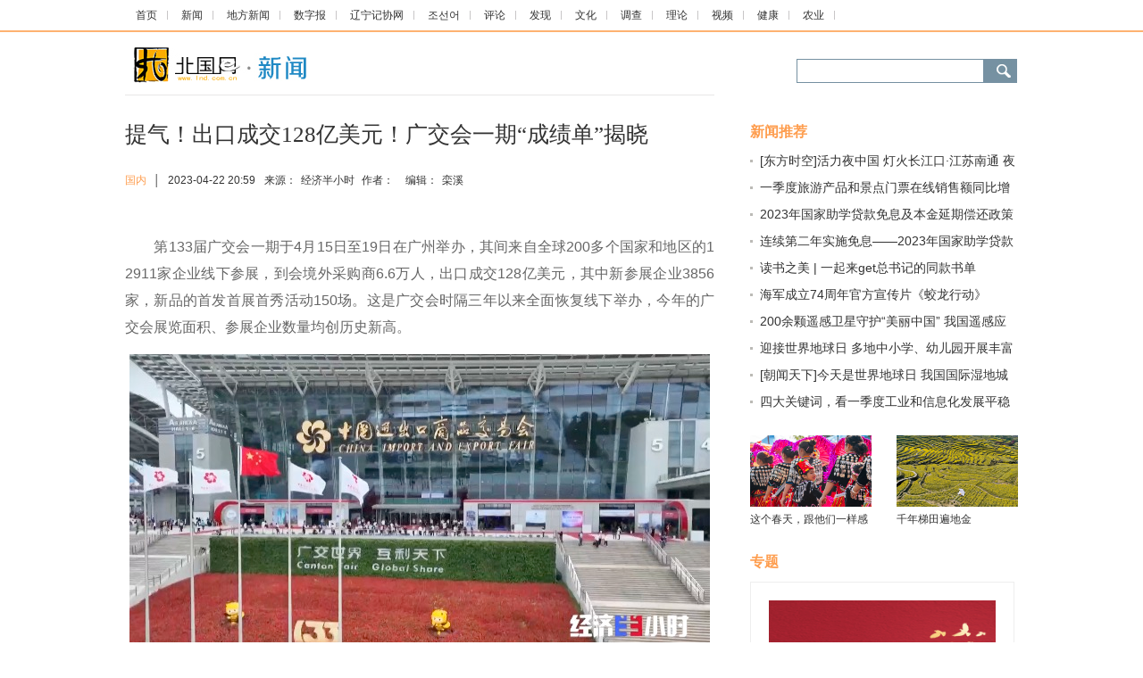

--- FILE ---
content_type: text/html
request_url: https://news.lnd.com.cn/system/2023/04/22/030401523.shtml
body_size: 12348
content:
<!DOCTYPE HTML PUBLIC "-//W3C//DTD XHTML 1.0 Transitional//EN" "//www.w3.org/TR/xhtml1/DTD/xhtml1-transitional.dtd">
<html dir="ltr" xml:lang="zh-CN" xmlns="//www.w3.org/1999/xhtml" lang="zh-CN"><head>


<meta http-equiv="Content-Type" content="text/html; charset=UTF-8">
	
<title>提气！出口成交128亿美元！广交会一期“成绩单”揭晓-新闻-北国网</title>
<meta name="keywords" content="">
<meta name="description" content="　　第133届广交会一期于4月15日至19日在广州举办，其间来自全球200多个国家和地区的12911家企业线下参展，到会境外采购商6.6万人，出口成交128亿美元，其中新参展企业3856家，新品的首发首展首秀活动150场。这是广交会时隔三年以来全面恢复线下举办，今年的广交会展览面积、参展企业数量均创历史新高。
　　目前，广交...">

<link href="//news.lnd.com.cn/cms_template/100/000/052/css/base.css" rel="stylesheet" type="text/css">

<link href="//www.lnd.com.cn/inc/images/favico.ico" rel="Shortcut Icon" type="image/x-icon">

<style type="text/css">

/*头 begin*/

body,td,th {font-size: 12px;}
.news img{max-width:627px;height:auto;}

.top1 {padding:8px 0;width:1000px;margin:0 auto;height:18px;}

.top1 a {background:url(//news.lnd.com.cn/images/20150331_2.jpg) no-repeat right center; height:10px; line-height:14px; padding:13px;}

.main{ width:1000px; margin:0 auto;}

.main_l{width:660px;  border-top:#e8e7e7 1px solid; padding-top:25px; height:auto;}

.main_r{width:300px;margin-bottom:30px;}

.newstittle{font-size:25px; margin-bottom:18px; color:#333;}

.news{font-size:16px; line-height:30px; margin-top:20px; min-height:300px;}

.news p{ margin:15px 0px;}

.xiangguan{width:660px; height:36px; font-size:16px; font-weight:bold; color:#000000;}

.dian{width:660px; height:auto; overflow:hidden; margin-bottom:30px;font-size:14px;}

.dian li{ width:300px; line-height:26px;text-indent:11px; background:url(//news.lnd.com.cn/img/48641.files/2014801_27.jpg) 0px 10px no-repeat ;height:26px; margin-bottom:5px; padding-right:20px; overflow:hidden; float:left;}



.dian1,.dian2{width:300px;margin-bottom:30px;font-size:14px;}

.dian1 li{ width:300px; text-indent:11px; background:url(//news.lnd.com.cn/cms_template/100/000/052/images/2014801_27.jpg) 0px 9px no-repeat ;height:18px; margin-bottom:12px;  overflow:hidden; }

.dian2 li{ width:300px;height:18px; margin-bottom:12px;  overflow:hidden; }

.dian2 span{color:#FF9900; border-right:#CCCCCC 1px solid; padding-right:6px; margin-right:8px;}





.bllmm{color:#fe9d4e; font-size:16px; margin-top:30px; margin-bottom:10px;}

.blpic{}

.blpic ul{ height:100px;}

.blpic li{width:136px; height:110px;}

.blpic div{width:136px; height:80px;}
.blpic div img{width:136px; height:80px;}
.blpic p{width:136px; height:20px; margin:5px 0px;}



a.red:link, a.red:visited,a.red:active

{color:#b30202;}

a.red:hover

{color:#ba2636;}


a.grey:link, a.grey:visited,a.grey:active

{color:#333;}

a.grey:hover

{color:#ba2636;}



/*搜索*/

.search{width:248px; margin-top:2px; margin-top:15px;}

.search1{height:24px;  margin-bottom:5px;}



.nav1{width:901px; height:34px; background-color:#25a9f2;font-size:18px;  padding-top:11px;}

.nav1 a{ padding:22px;}

.xian_nav{font-size:12px; color:#5bbaf7;}

.neikuang{width:1000px; height:55px; margin:0 auto; margin-top:15px; }

.logo{width:206px; height:43px;}



/*头 end*/


.newsly{height:50px; margin-bottom:25px;}

.newsly a{ color:#fe9d4e}

.newsly span{padding:0px 5px;}


.zt{height:auto;margin-bottom:20px;overflow:hidden;}
.zt_p{width:254px; height:176px; border:1px solid #eeeeee; margin-bottom:15px;padding:20px;}
.zt_t{width:254px;font-size:14px; text-align:center;}
.zt_p img{width:254px;height:176px;}
.right_title{width:260px; height: auto; }
.right_title ul{margin:0px; padding:0px;padding-left:8px;}
.right_title li{ list-style:none; font-size:14px; width:232px; height:28px; line-height:24px; overflow:hidden;padding-left:17px; background:url(//www.lnd.com.cn/img/dian1.jpg) 0px 8px no-repeat;}
.margineb{margin:10px 15px;}

</style>

	
</head>

<body>
          
	 <!-- s_nav  begin  -->

    <div style="border-bottom-color: rgb(254, 178, 113); border-bottom-width: 2px; border-bottom-style: solid;">

          <p class="top1"><span class="cms_block_span">

<html><head>
<style type="text/css">

.top1 {padding:8px 0;width:1000px;margin:0 auto;height:18px;}

.top1 a {background:url(//news.lnd.com.cn/images/20150331_2.jpg) no-repeat right center; height:10px; line-height:14px; padding:12px;}

.top{padding:8px 0;width:1200px;margin:0 auto;height:23px; font-size:12px}
.top a { height:10px; line-height:14px; padding:13px; color:#000000;background: url(//news.lnd.com.cn/images/20150331_2.jpg) no-repeat right center;}

</style>

 </head><body>
<a target="_blank" href="//www.lnd.com.cn/">首页</a>
<a target="_blank" href="//news.lnd.com.cn/">新闻</a>
<a target="_blank" href="//liaoning.lnd.com.cn/">地方新闻</a>
<a href="//epaper.lnd.com.cn/" target="_blank">数字报</a>
<a href="//lnjxw.lnd.com.cn/" target="_blank">辽宁记协网</a>
<a href="//kr.lnd.com.cn/" target="_blank">조선어</a>
<a href="//comment.lnd.com.cn/  " target="_blank">评论</a>
<a href="//news.lnd.com.cn/fx/index.shtml  " target="_blank">发现</a>
<a href="//news.lnd.com.cn/wh/index.shtml" target="_blank">文化</a>
<a href="//news.lnd.com.cn/dc/index.shtml" target="_blank">调查</a>
<a href="//news.lnd.com.cn/ll/index.shtml" target="_blank">理论</a>
<a href="//video.lnd.com.cn/" target="_blank">视频</a>
<a href="//health.lnd.com.cn/" target="_blank">健康</a>
<a href=" //lnny.lnd.com.cn/index.shtml" target="_blank">农业</a>

</body></html>
<!--ecms sync check [sync_thread_id="3bcee7cc5a424330844ab778a62d31c1" sync_date="2026-01-15 20:01:36" check_sum="3bcee7cc5a424330844ab778a62d31c1]-->
</span></p>

        </div>

        <!-- s_nav  end  -->

        <!-- logo&sousuo  begin  -->

        <div class="neikuang">

          <div class="logo float_left"><span class="cms_block_span">

<a target="_blank" href=" //news.lnd.com.cn/"><img src="  //news.lnd.com.cn/images/20150401_03.jpg"/></a>
</span></div>

          <!-- 搜索 begin -->

          <div class="float_right search"><span class="cms_block_span">

<div class="search1">
       <form  target="_blank" id="form0" name="form0"   method="get"    accept-charset="utf-8" onsubmit="document.charset='utf-8'">
         
     <div class="float_left">

            <span class="float_left" style="background:url(//www.lnd.com.cn/inc/images/20150401_06.jpg) no-repeat; width:209px; height:27px;">

           <input  id="searchText"  style="margin-LEFT: 3px; background-color:transparent; border:0px; margin-TOP: 3px; FONT-SIZE: 14px; BACKGROUND: #fff no-repeat; WIDTH: 198px;  HEIGHT: 18px" > 
           </span> 

        
         <img  class="float_left" src="//www.lnd.com.cn/inc/images/20150401_07.jpg"   onClick="CheckPass();"  width="38"  height="27"  >

      </div>        
</form>

<script language="JavaScript"  type="text/javascript"> 

                function CheckPass() 

                {  
                    const targetUrl = 'https://search.lnd.com.cn/esc/#/search/?channelId=0&keywords='+document.getElementById('searchText').value;
                    form0.action=targetUrl;
                    form0.submit();
                 } 


                </script>
 </div>
<!--ecms sync check [sync_thread_id="3bcee7cc5a424330844ab778a62d31c1" sync_date="2026-01-15 20:01:36" check_sum="3bcee7cc5a424330844ab778a62d31c1]-->
</span></div>

          <!-- 搜索 end -->

        </div>

        <!-- logo&sousuo  end  -->

        <div class="main hidden" style="height: auto;">

          
	<!-- 左侧 begin-->
	
	<div class="float_left main_l">

            <p class="yahei newstittle">提气！出口成交128亿美元！广交会一期“成绩单”揭晓</p>

            <div class="newsly">

              <div class="float_left" style="padding-top: 6px;">

                <a href="//news.lnd.com.cn/gn/index.shtml" target="_blank"><font>国内</font></a>
                <span>│</span>

                <span style="padding-right: 10px; padding-left: 0px;">2023-04-22 20:59</span>来源：<span>经济半小时</span> 作者：<span></span>  编辑：<span>栾溪</span>

              </div>

           

            </div>

        

            <div class="news">
<div></div>
<p style="text-align:justify">　　第133届广交会一期于4月15日至19日在广州举办，其间来自全球200多个国家和地区的12911家企业线下参展，到会境外采购商6.6万人，出口成交128亿美元，其中新参展企业3856家，新品的首发首展首秀活动150场。这是广交会时隔三年以来全面恢复线下举办，今年的广交会展览面积、参展企业数量均创历史新高。</p>

<center><img src="//news.lnd.com.cn/pic/003/006/025/00300602566_2ef0a3bd.jpg" style="max-width:100%" /></center>

<p style="text-align:justify">　　目前，广交会二期（&nbsp;4月23日至27日）已进入亮相倒计时，三期（&nbsp;5月1日至5日）蓄势待发。预计，整个广交会期间，线下参展企业将达到34000多家，新参展企业将超过9000家，数以万计的中国&ldquo;智造&rdquo;悉数亮相，全球客商乘兴而来、满载而归。</p>

<p style="text-align:justify">　　<span>广交会&ldquo;新&rdquo;意满满&nbsp;外商纷纷下订单</span></p>

<p style="text-align:justify">　　<span>中国&ldquo;智造&rdquo;吸睛又吸金</span></p>

<p style="text-align:justify">　　走过60多年风雨历程的广交会，在今年增加了&ldquo;新成色&rdquo;，新启用一个10万平方米的新建展馆，展览总面积从118万平方米增至150万平方米。</p>

<center><img src="//news.lnd.com.cn/pic/003/006/025/00300602567_e328a703.jpg" style="max-width:100%" /></center>

<p style="text-align:justify">　　在新设的工业动化及智能制造新展区，最亮眼的是使用5台机器人打造的一条C2M柔性定制化无人产线，通过手机扫码下单，仅需2-3分钟即可实现从材料到产品的智能柔性制造。展台前，吸引了众多采购商驻足观看、咨询。</p>

<p style="text-align:justify">　　参展商&nbsp;郑玲洋&nbsp;：今天是接待了超过200位外商客户，意向客户越来越多，预计能签下的订单有100-200台，金额达到1000万元人民币。</p>

<center><img src="//news.lnd.com.cn/pic/003/006/025/00300602568_a9c0064f.jpg" style="max-width:100%" /></center>

<p style="text-align:justify">　　除了这些大型的智能制造工业类产品之外，这款可以应用于工业领域的眼镜，也受到了众多外商的青睐。记者了解到，这款眼镜主要应用在工业电力巡检领域，能实现现场画面实时传送、巡检数据快速上传、设备故障远程问诊。</p>

<center><img src="//news.lnd.com.cn/pic/003/006/025/00300602569_c67cf2be.jpg" style="max-width:100%" /></center>

<p style="text-align:justify">　　参展商&nbsp;岳浩&nbsp;：中国的技术也是一直在发展，海外的客户也希望用我们智能制造的设备走向世界，帮助他们来提升生产制造的效率。所以我觉得这个是中国发展得越来越好，走向全球化、全世界的一个标志。</p>

<center><img src="//news.lnd.com.cn/pic/003/006/025/00300602570_3376e959.jpg" style="max-width:100%" /></center>

<p style="text-align:justify">　　在本届广交会参展企业中，优质特色企业数量创历史新高，既有行业头部企业、也有专精特新&ldquo;小巨人&rdquo;企业、国家级高新技术企业等共计约5700家优质企业。中国智造的新品，给海外采购商带来了一连串的惊喜。</p>

<center><img src="//news.lnd.com.cn/pic/003/006/025/00300602571_a24e7d51.jpg" style="max-width:100%" /></center>

<p style="text-align:justify">　　在新能源汽车及智能网联汽车展区，用于物流运输的飞行器首次参展，它的最高载重可以达到500斤。</p>

<p style="text-align:justify">　　荷兰采购商&nbsp;：我之前从来没见过它，不过我认为这是中国未来的发展趋势。我可以在广交会找到新的产品，我认为这里是很好的，可以让我认识中国新产品的地方。因为在欧洲我们没有那么多的工厂，也不像这里大家都聚在一起，我们可以认识很多人。</p>

<center><img src="//news.lnd.com.cn/pic/003/006/025/00300602572_3f85a219.jpg" style="max-width:100%" /></center>

<p style="text-align:justify">　　除了无人驾驶飞行器，新展区里还有其他自动驾驶的系列产品，比如无人驾驶的出租车、货运车、小巴和环卫车等，都吸引了不少客商前来试驾体验。</p>

<center><img src="//news.lnd.com.cn/pic/003/006/025/00300602573_138edaeb.jpg" style="max-width:100%" /></center>

<p style="text-align:justify">　　这款变形OLED电视，它的屏幕可以从平面自由变化到曲面。一台电视机，就能满足看电视、看电影、玩电竞游戏等等多种需求，带给用户更加沉浸式的体验。</p>

<center><img src="//news.lnd.com.cn/pic/003/006/025/00300602574_6e4715c3.jpg" style="max-width:100%" /></center>

<p style="text-align:justify">　　广州一家主营虚拟现实产品的专精特新&ldquo;小巨人&rdquo;企业，他们最新一代的VR（虚拟现实）装备可以让玩家在游戏中仿佛身临其境。</p>

<center><img src="//news.lnd.com.cn/pic/003/006/025/00300602575_8daf9047.jpg" style="max-width:100%" /></center>

<p style="text-align:justify">　　除了广东的企业，来自全国各地的参展企业也纷纷把这次广交会作为一个展示的窗口。本届广交会上，浙江宁波有1300多家企业参展，展位数达3700个，参展人数多达12000人。</p>

<center><img src="//news.lnd.com.cn/pic/003/006/025/00300602576_ebb7677a.jpg" style="max-width:100%" /></center>

<p style="text-align:justify">　　一家主打小家电的企业，为了这次展会派出了十多位会英语、法语和西班牙语的业务人员，希望能够收获更多订单。</p>

<center><img src="//news.lnd.com.cn/pic/003/006/025/00300602577_aaca537e.jpg" style="max-width:100%" /></center>

<p style="text-align:justify">　　参加本届广交会的河南参展企业，共有589家，其中高新技术企业110家，外贸转型升级基地企业67家。除了有新能源汽车的推陈出新，更有智能制造方面的全新展示。一家企业生产的智慧灯杆，高六米，融合了网关、显示屏、交通信号设备、智慧照明等二十多项功能。</p>

<p style="text-align:justify">　　参展商&nbsp;马月：&nbsp;通过智慧照明，我们可以让它在没有车的时候实现百分之三四十的亮度，一旦有车过来的时候自动恢复百分之百，整体实现了一个节能。</p>

<center><img src="//news.lnd.com.cn/pic/003/006/025/00300602578_dc81593d.jpg" style="max-width:100%" /></center>

<p style="text-align:justify">　　在展示中国产品和服务的同时，本届广交会进一步扩大了进口展规模，来自40个国家和地区的508家企业在12个专业展区参展，其中&ldquo;一带一路&rdquo;沿线国家和地区的参展企业占73%。</p>

<center><img src="//news.lnd.com.cn/pic/003/006/025/00300602579_83d18333.jpg" style="max-width:100%" /></center>

<p style="text-align:justify">　　在一家韩国产品的展示区，在广交会首发的身体和足部干燥机只需要2分钟可以吹干全身，主要用于不方便自己擦干身体的失能的老人或者是孕妇。马来西亚的一个产品展示台上，一款电熨斗可以根据布料的厚薄自动调节熨烫温度。</p>

<p style="text-align:justify">　　<span>&ldquo;中国智造&rdquo;用品质&ldquo;种草&rdquo;国际市场</span></p>

<p style="text-align:justify">　　在广交会上，除了新展区、新展品、新朋友，还有迎来了很多熟悉的&ldquo;老面孔&rdquo;。来自乌兹别克斯坦的采购商达龙盼了三年终于可以亲自来到广交会现场。</p>

<center><img src="//news.lnd.com.cn/pic/003/006/025/00300602580_97a752c9.jpg" style="max-width:100%" /></center>

<p style="text-align:justify">　　国内一家企业的海外市场部主管张丁也如愿在展会上见到了一批又一批的国外采购商。这次他们准备了10多个品类200多款产品，其中20%是新品。</p>

<p style="text-align:justify">　　参展商&nbsp;张丁：广交会的见面效率是非常高的，全世界各地的客户过来的话，是有更多的机会。</p>

<center><img src="//news.lnd.com.cn/pic/003/006/025/00300602581_9a6501e8.jpg" style="max-width:100%" /></center>

<p style="text-align:justify">　　很多采购商还会在广交会期间去工厂实地考察。目前，工厂正在开足马力生产，排产已经到了今年6月。</p>

<center><img src="//news.lnd.com.cn/pic/003/006/025/00300602582_d3051da0.jpg" style="max-width:100%" /></center>

<p style="text-align:justify">　　距离广交会现场仅40公里的东莞，被誉为&ldquo;世界工厂&rdquo;，这次有280多家企业参展。在家门口办展会，东莞的参展企业也敞开大门，邀请客商探访工厂，直接感受&ldquo;中国智造&rdquo;的实力。</p>

<center><img src="//news.lnd.com.cn/pic/003/006/025/00300602583_ad153696.jpg" style="max-width:100%" /></center>

<p style="text-align:justify">　　82岁的韩国采购商金兴淅，做瓷砖生意50多年，已经参加了30多届的广交会。这次逛完展会后，他来到了东莞高埗镇的一家陶瓷企业进行实地参观。</p>

<center><img src="//news.lnd.com.cn/pic/003/006/025/00300602584_448c1945.jpg" style="max-width:100%" /></center>

<p style="text-align:justify">　　当看着一块最大弯曲度可达180&deg;的曲面岩板，金兴淅表现出浓厚兴趣。</p>

<p style="text-align:justify">　　韩国采购商&nbsp;金兴淅&nbsp;：如果你的生产设备自动化程度不高的话，产品质量是不可能有稳定的表现，在工厂看生产线的整个过程中，确实感受到这边所有的设备，都是用的最新的技术。</p>

<center><img src="//news.lnd.com.cn/pic/003/006/025/00300602585_54feb376.jpg" style="max-width:100%" /></center>

<p style="text-align:justify">　　东莞桥头镇的一家广东省&ldquo;专精特新&rdquo;企业，主打产品是笔记本电脑、平板电脑等电子产品。三位俄罗斯客人，在会场上看中了广交会上展出的几款新产品，于是直接到工厂进行探访。</p>

<p style="text-align:justify">　　参展商&nbsp;郑永泽：我们的展位大概每天接待约20名客户，每天大概有5个客户会来到厂里参观。</p>

<center><img src="//news.lnd.com.cn/pic/003/006/025/00300602586_647f9d76.jpg" style="max-width:100%" /></center>

<p style="text-align:justify">　　在本届广交会上，东莞有100多家企业第一次参展，这些新亮相的企业，大多是拥有创新基因、在创新土壤里生产出来的，他们有一个共同的愿望就是通过广交会这个平台，用&ldquo;中国智造&rdquo;的品质&ldquo;种草&rdquo;国际市场。</p>

<center><img src="//news.lnd.com.cn/pic/003/006/025/00300602587_acff86b0.jpg" style="max-width:100%" /></center>

<p style="text-align:justify">　　在广交会召开的同时，第133届广交会暨第二届珠江国际贸易论坛也拉开帷幕，并设置了多场主题分论坛。无论是&ldquo;打造粤港澳大湾区投资制度创新高地&rdquo;分论坛、&ldquo;知识产权保护和贸易高质量发展&rdquo;分论坛，还是&ldquo;金融赋能外贸高质量发展&rdquo;分论坛，与会嘉宾和专家学者齐聚一堂，多角度为贸易高质量发展建言献策。</p>

<p></p>

<p>责编：闫尚<br />
审核：徐晓敬</p>


</div>


  <div class="xiangguan" style="text-align: center;"><span class="cms_block_span">


</span></div>






<div style="width:650px;height:50px;">  
<div class="float_right" style="width: 100px;"><span class="cms_block_span">

<script src="//bdimg.share.baidu.com/static/api/js/share.js?v=89860593.js?cdnversion=448351"></script>
                <!--百度分享begin-->

                <div class="bdsharebuttonbox bdshare-button-style0-16" data-bd-bind="1527125128060"> <a class="bds_more" href="//news.lnd.com.cn/htm/2017-12/05/content_4636725.htm#" data-cmd="more"></a> <a title="分享到新浪微博" class="bds_tsina" href="//news.lnd.com.cn/htm/2017-12/05/content_4636725.htm#" data-cmd="tsina"></a> <a title="分享到微信" class="bds_weixin" href="//news.lnd.com.cn/htm/2017-12/05/content_4636725.htm#" data-cmd="weixin"></a> <a title="分享到QQ空间" class="bds_qzone" href="//news.lnd.com.cn/htm/2017-12/05/content_4636725.htm#" data-cmd="qzone"></a> </div>

                <script>
					window._bd_share_config={"common":{"bdSnsKey":{},"bdText":"","bdMini":"2","bdMiniList":false,"bdPic":"","bdStyle":"0","bdSize":"16"},"share":{},"image":{"viewList":["qzone","tqq","renren","tsina","weixin"],"viewText":"分享到：","viewSize":"16"},"selectShare":{"bdContainerClass":null,"bdSelectMiniList":["qzone","tqq","renren","tsina","weixin"]}};with(document)0[(getElementsByTagName('head')[0]||body).appendChild(createElement('script')).src='//bdimg.share.baidu.com/static/api/js/share.js?v=89860593.js?cdnversion='+~(-new Date()/36e5)];
				  </script>

                <!--百度分享end-->
</span></div>
</div>
   <!-- <div class="xiangguan">相关阅读：</div>-->       
          <ul class="dian1"><span class="cms_block_span">

<ul>
</ul>

</span></ul>


                 
            <!-- 版权声明begin-->
<div><span class="cms_block_span">

<style type="text/css">
 .banquantittle{font-size:15px; margin-top:20px; margin-bottom:10px;}

.banquan{padding:20px; background:#fcfcfc; margin-bottom:30px;}

.banquan p{ margin-bottom:15px;font-size:12px; line-height: 20px;}
</style>


<div class="banquantittle bold">北国网版权与免责声明：</div>

            <div class="banquan">

              <p>1、北国网所有内容的版权均属于作者或页面内声明的版权人。未经北国网的书面许可，任何其他个人或组织均不得以任何形式将北国网的各项资源转载、复制、编辑或发布使用于其他任何场合；不得把其中任何形式的资讯散发给其他方，不可把这些信息在其他的服务器或文档中作镜像复制或保存；不得修改或再使用北国网的任何资源。若有意转载本站信息资料，必需取得北国网书面授权。否则将追究其法律责任。</p>

              <p>2、已经本网授权使用作品的，应在授权范围内使用，并注明“来源：北国网”。违反上述声明者，本网将追究其相关法律责任。</p>

              <p>3、凡本网注明“来源：XXX（非北国网）”的作品，均转载自其它媒体，转载目的在于传递更多信息，并不代表本网赞同其观点和对其真实性负责。本网转载其他媒体之稿件，意在为公众提供免费服务。如稿件版权单位或个人不想在本网发布，可与本网联系，本网视情况可立即将其撤除。</p>

            </div>
</span></div>
            <!-- 版权声明end-->

          </div>
		
			<!-- 左侧 end-->

          <!-- 边栏300px begin-->

          <div class="float_right main_r">   

   

    <div class="bold bllmm">新闻推荐</div>

            <ul class="dian1"><span class="cms_block_span">

<ul>
<li ><a class="blue" href="//news.lnd.com.cn/system/2023/04/22/030401552.shtml" target="_blank">[东方时空]活力夜中国 灯火长江口·江苏南通 夜访造船厂：订单足 时间紧 连夜造</a></li>
<li ><a class="blue" href="//news.lnd.com.cn/system/2023/04/22/030401551.shtml" target="_blank">一季度旅游产品和景点门票在线销售额同比增长115.8%</a></li>
<li ><a class="blue" href="//news.lnd.com.cn/system/2023/04/22/030401549.shtml" target="_blank">2023年国家助学贷款免息及本金延期偿还政策解析 这些问题需关注</a></li>
<li ><a class="blue" href="//news.lnd.com.cn/system/2023/04/22/030401547.shtml" target="_blank">连续第二年实施免息——2023年国家助学贷款哪些政策值得关注</a></li>
<li ><a class="blue" href="//news.lnd.com.cn/system/2023/04/22/030401522.shtml" target="_blank">读书之美 | 一起来get总书记的同款书单</a></li>
<li ><a class="blue" href="//news.lnd.com.cn/system/2023/04/22/030401521.shtml" target="_blank">海军成立74周年官方宣传片《蛟龙行动》</a></li>
<li ><a class="blue" href="//news.lnd.com.cn/system/2023/04/22/030401507.shtml" target="_blank">200余颗遥感卫星守护“美丽中国” 我国遥感应用迈入新历史阶段</a></li>
<li ><a class="blue" href="//news.lnd.com.cn/system/2023/04/22/030401505.shtml" target="_blank">迎接世界地球日 多地中小学、幼儿园开展丰富多彩主题活动</a></li>
<li ><a class="blue" href="//news.lnd.com.cn/system/2023/04/22/030401504.shtml" target="_blank">[朝闻天下]今天是世界地球日 我国国际湿地城市数量位居世界第一</a></li>
<li ><a class="blue" href="//news.lnd.com.cn/system/2023/04/22/030401503.shtml" target="_blank">四大关键词，看一季度工业和信息化发展平稳开局</a></li>
</ul>

</span></ul>
         
		<div class="blpic"><span class="cms_block_span">

<ul>

   <li class="float_left">
   <div title="这个春天，跟他们一样感受云南！">
	<a target="_blank" href="//news.lnd.com.cn/system/2023/04/07/030397518.shtml">
	<img style="background:url(//hd.lnd.com.cn/o_108.gif) no-repeat center;" xsrc="//news.lnd.com.cn/pic/003/005/952/00300595261_bedd455b.jpg" border="0" src="//news.lnd.com.cn/pic/003/005/952/00300595261_bedd455b.jpg" data-bd-imgshare-binded="1">
	</a>
   </div>
   <p class="hidden"><a target="_blank" href="//news.lnd.com.cn/system/2023/04/07/030397518.shtml">这个春天，跟他们一样感受云南！</a></p>
 </li>

  <li class="float_right">

          <div title="千年梯田遍地金">
	<a target="_blank" href="//news.lnd.com.cn/system/2023/04/04/030396743.shtml">
	<img style="background:url(//hd.lnd.com.cn/o_108.gif) no-repeat center;" xsrc="//news.lnd.com.cn/pic/003/005/937/00300593730_d45b7570.jpg" border="0" src="//news.lnd.com.cn/pic/003/005/937/00300593730_d45b7570.jpg" data-bd-imgshare-binded="1">
	</a>
   </div>
   <p class="hidden"><a target="_blank" href="//news.lnd.com.cn/system/2023/04/04/030396743.shtml">千年梯田遍地金</a></p>

              </li>
</ul>

</span></div>

    <div class="bold bllmm">专题</div>       
      
<div class="mlyx1"><span class="cms_block_span">

<div>
<div class="zt">
<div class="zt_p">
<a href=//news.lnd.com.cn/cms_udf/2023/wmdzgm/index.shtml target="_blank">
<img Src=//news.lnd.com.cn/pic/003/005/469/00300546936_23844d9e.jpg border=0>
</a>
</div>
<div class="zt_t">
<a class="blue" href=//news.lnd.com.cn/cms_udf/2023/wmdzgm/index.shtml target="_blank">我们的中国梦——文化进万家</a>
</div>
</div>

<div class="right_title">
<ul>
<li>
<a href=//news.lnd.com.cn/cms_udf/2023/ydrhmfzxsgyczx/index.shtml target="_blank">央地融合谋发展 携手共赢促振兴</a></li>
<li>
<a href=//news.lnd.com.cn/cms_udf/2023/qwft/index.shtml target="_blank">深入贯彻经济工作会议精神 权威访谈</a></li>
<li>
<a href=//news.lnd.com.cn/cms_udf/2023/sz/index.shtml target="_blank">首战之年看首季</a></li>
</ul>
</div>
</div>

</span></div>

   <div class="bold bllmm">数字报</div> 
<ul style="height:200px;">
<li class="float_left margineb"><a href="//epaper.lnd.com.cn/" target="_blank"><img style="border:1px solid #eeeeee;" src="//epaper.lnd.com.cn/lnrbepaper/pc/layout/index.jpg" width="115" height="179"></a></li>
<li class="float_left margineb"><a href="//epaper.lnd.com.cn/" target="_blank"><img style="border:1px solid #eeeeee;" src="//epaper.lnd.com.cn/lswbepaper/pc/layout/index.jpg" width="115" height="179"></a></li>
</ul>
 

            <div class="bold bllmm">时政新闻</div>

            <ul class="dian1"><span class="cms_block_span">

<ul>
<li ><a class="blue" href="//news.lnd.com.cn/system/2023/04/22/030401384.shtml" target="_blank">沈阳市教育局发布2023年中考调整方案</a></li>
<li ><a class="blue" href="//news.lnd.com.cn/system/2023/04/22/030401380.shtml" target="_blank">我省推进文化市场严格规范公正文明执法</a></li>
<li ><a class="blue" href="//news.lnd.com.cn/system/2023/04/20/030400848.shtml" target="_blank">辽宁省第十二届全民读书节宣传片（二）</a></li>
<li ><a class="blue" href="//news.lnd.com.cn/system/2023/04/21/030401209.shtml" target="_blank">聚焦辽沈大地百年红色传承 纪录片《热血河山》即将播出</a></li>
<li ><a class="blue" href="//news.lnd.com.cn/system/2023/04/20/030401034.shtml" target="_blank">一图速览！</a></li>
<li ><a class="blue" href="//news.lnd.com.cn/system/2023/04/20/030400855.shtml" target="_blank">辽宁省第十二届全民读书节宣传片（四）</a></li>
<li ><a class="blue" href="//news.lnd.com.cn/system/2023/04/20/030400851.shtml" target="_blank">辽宁省第十二届全民读书节宣传片（三）</a></li>
<li ><a class="blue" href="//news.lnd.com.cn/system/2023/04/20/030400839.shtml" target="_blank">辽宁省第十二届全民读书节宣传片（一）</a></li>
<li ><a class="blue" href="//news.lnd.com.cn/system/2023/04/19/030400693.shtml" target="_blank">习近平同加蓬总统邦戈举行会谈</a></li>
<li ><a class="blue" href="//news.lnd.com.cn/system/2023/04/19/030400692.shtml" target="_blank">加强数字基础设施建设 习近平这样强调</a></li>
<li ><a class="blue" href="//news.lnd.com.cn/system/2023/04/19/030400691.shtml" target="_blank">感悟思想伟力 凝聚奋进力量——第一批学习贯彻习近平新时代中国特色社会主义思想主题教育全面启动</a></li>
</ul>

</span></ul>
    
			

            <div>

             </div>

        

          <!-- 边栏300px end-->

        </div>

       </div>
	   <!-- 底部 begin-->
	  
	  <div><span class="cms_block_span">

<html><head>
<link href="//www.lnd.com.cn/inc/css/blackfoot.css" rel="stylesheet" type="text/css">


</head><body><div style="width:1000px;height:60px;margin:0 auto;margin-bottom:20px;">
  <div class="float_left"><a href="https://www.lnjubao.cn" target="_blank"><img src="//www.lnd.com.cn/img/blxx.jpg"></a></div>
 <div class="float_right"><a href="https://www.12377.cn" target="_blank"><img src="//www.lnd.com.cn/img/zywxb.jpg"></a></div>
</div>
<div class="end1">

  <div style="width:1000px; height:30px; margin:0 auto; margin-top:20px;">

    <div class="end21">

      <div class="float_left end211"><a href="//www.lnd.com.cn/typd/cms_udf/2018/gywm/index.shtml" target="_blank">关于我们</a> <a href="//www.lnd.com.cn/typd/cms_udf/2018/ggbj/index.shtml" target="_blank">广告报价</a> <a href="//www.lnd.com.cn/typd/cms_udf/2018/bzdh/index.shtml" target="_blank">本站导航</a> <a target="_blank">联系方式</a> <a href="//www.lnd.com.cn/typd/cms_udf/2018/mzsm/index.shtml" target="_blank">免责声明</a> <a target="_blank">网站律师</a><a href="//wap.lnd.com.cn/" target="_blank">手机版</a>  </div>

      <div class="float_left end212"><a target="_blank"><img src="//www.lnd.com.cn/inc/images/end1.png"></a><a target="_blank"><img src="//www.lnd.com.cn/inc/images/end2.png"></a><a target="_blank"><img src="//www.lnd.com.cn/inc/images/end3.png"></a></div>

 
     <div class="float_left end212 tl"><span class="cms_block_span">

 <script type="text/javascript">document.write(unescape("%3Cspan id='_ideConac' %3E%3C/span%3E%3Cscript src='//dcs.conac.cn/js/08/000/0000/40534951/CA080000000405349510002.js' type='text/javascript'%3E%3C/script%3E"));</script>
</span></div>

  

  </div>

  <div class="end11">

    <ul class="float_left end111">

      <li>Copyright © 2000 - 2025 www.lnd.com.cn All Rights Reserved. </li>

      <li>本网站各类信息未经授权禁止转载  版权所有　北国网</li>

      <li>互联网新闻信息服务许可证编号：21120200045</li>

      <li>沈网警备案20040201号 </li>

    </ul>

    <div class="float_left"><img src="//www.lnd.com.cn/inc/images/erw.jpg"></div>

    <ul class="float_left yahei end112">

      <li style="font-size:14px; line-height:30px;">北国网官方微信</li>

      <li>带你每天</li>

      <li style="font-size:23px; color:#FF0000;line-height:30px;">“ 动 ”</li>

      <li>起来！</li>

    </ul>

    <ul class="float_left end113">

      <li>

        <div style="width:300px;"><a target="_blank" href="//www.beian.gov.cn/portal/registerSystemInfo?recordcode=21010202000025" style="display:inline-block;text-decoration:none;height:20px;line-height:20px;"><img src="//www.lnd.com.cn/inc/images/ghs.png" style="float:left;">

              <p style="float:left;height:20px;line-height:20px;margin: 0px 0px 0px 5px;">辽公网安备 21010202000025号</p>

        </a></div>

      </li>

      <li><a href="//www.lnd.com.cn/inc/images/zengzhi.jpg" target="_blank">增值电信业务经营许可证编号：辽B2-20210442</a></li>

      <li><a href="//www.lnd.com.cn/inc/images/gbxk.jpg" target="_blank">广播电视节目制作经营许可证编号：(辽)字第00323号</a></li>

      <li>制作单位：辽宁报刊传媒集团（辽宁日报社）</li>

    </ul>

  </div>

</div>
</div>
<div><span class="cms_block_span">

<script src="//www.lnd.com.cn/sys/online_calc/online_calc.js?ver=1"></script>
</span></div>

</body></html>
<!--ecms sync check [sync_thread_id="3bcee7cc5a424330844ab778a62d31c1" sync_date="2026-01-15 20:01:35" check_sum="3bcee7cc5a424330844ab778a62d31c1]-->
</span></div>
	  <!-- 底部 end-->

<div><span class="cms_block_span">

<script type="text/javascript" src="//www.lnd.com.cn/cms_sys/basic_templates/jquery/jquery-1.11.1.min.js"></script>

<script>
    $(function(){
        var screenWidth = $(window).width()*0.94;
        var screenWidth1 = $(window).width()*0.345*0.94;
  $("img").each(function(){
           if($(this).hasClass("relative")&&$(this).attr("orgsrc")){
                $(this).attr("src","//ecb.lnd.com.cn/eimage/get?url="+$(this).attr("orgsrc")+"&w="+parseInt(screenWidth1)+"&h="+parseInt(screenWidth1*0.6)+"&cbase=northwest"+"&fit=true");
            }
           else if($(this).attr("orgsrc")){
                $(this).attr("src","//ecb.lnd.com.cn/eimage/get?url="+$(this).attr("orgsrc"));
            }

        });
var _w =600;//获取浏览器的宽度
$(".textblock_img img").each(function(i){
        var img = $(this);
        var realWidth;//真实的宽度
        var realHeight;//真实的高度
   //这里做下说明，$("<img/>")这里是创建一个临时的img标签，类似js创建一个new Image()对象！
   $("<img/>").attr("src", $(img).attr("src")).load(function() {
                /*
                  如果要获取图片的真实的宽度和高度有三点必须注意
                  1、需要创建一个image对象：如这里的$("<img/>")
                  2、指定图片的src路径
                  3、一定要在图片加载完成后执行如.load()函数里执行
                 */
                realWidth = this.width;
                realHeight = this.height;
               //如果真实的宽度大于浏览器的宽度就按照100%显示
                if(realWidth>=_w){
                       $(img).css("width","100%").css("height","auto");
$(img).attr("width","100%")
//$(img).attr("height","100%");
//$(img).css("height",_w+'px');
                    }
                    else{//如果小于浏览器的宽度按照原尺寸显示
                    $(img).attr("width","100%")
//$(img).attr("height","100%");
//$(img).css("height",realWidth+'px');
                    }
            });
    });
});
</script>
</span></div>

</body></html>
<!--ecms sync check [sync_thread_id="3bcee7cc5a424330844ab778a62d31c1" sync_date="2023-04-22 21:04:28" check_sum="3bcee7cc5a424330844ab778a62d31c1]-->